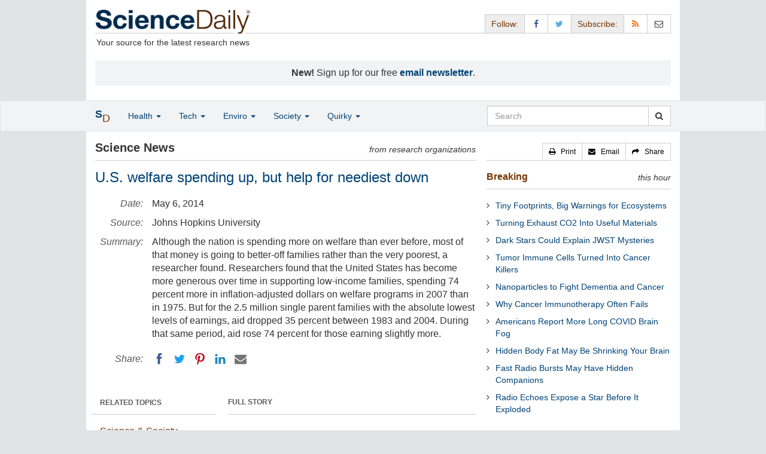

--- FILE ---
content_type: text/html
request_url: https://www.sciencedaily.com/releases/2014/05/140506130259.htm
body_size: 11486
content:
<!DOCTYPE html>
<!--?xml encoding="UTF-8"--><html lang="en">
  <head>
	<meta charset="utf-8" />
	<meta http-equiv="X-UA-Compatible" content="IE=edge" />
	<meta id="viewport" name="viewport" content="width=device-width, initial-scale=1" />
        <meta name="robots" content="max-image-preview:large" />
	<title>U.S. welfare spending up, but help for neediest down | ScienceDaily</title>

	<meta name="description" content="Although the nation is spending more on welfare than ever before, most of that money is going to better-off families rather than the very poorest, a researcher found. Researchers found that the United States has become more generous over time in supporting low-income families, spending 74 percent more in inflation-adjusted dollars on welfare programs in 2007 than in 1975. But for the 2.5 million single parent families with the absolute lowest levels of earnings, aid dropped 35 percent between 1983 and 2004. During that same period, aid rose 74 percent for those earning slightly more." id="metasummary" />
	<meta name="keywords" content="Education and Employment; Security and Defense; Poverty and Learning; Political Science; Travel and Recreation; Funding Policy; STEM Education; Ocean Policy" id="metakeywords" />

	<meta name="last-modified" content="Thu, 29 Jan 2026 14:10:34 GMT" />
	<meta name="expires" content="Thu, 29 Jan 2026 15:10:34 GMT" />

	<meta property="og:title" id="og_title" content="U.S. welfare spending up, but help for neediest down" />
	<meta property="og:type" content="article" />
	<meta property="og:url" id="og_url" content="https://www.sciencedaily.com/releases/2014/05/140506130259.htm" />
        <meta property="og:image" id="og_image" content="https://www.sciencedaily.com/images/scidaily-icon.png" />
        <meta property="og:image:width" id="og_image_width" content="200" />
        <meta property="og:image:height" id="og_image_height" content="200" />
	<meta property="og:description" id="og_description" content="Although the nation is spending more on welfare than ever before, most of that money is going to better-off families rather than the very poorest, a researcher found. Researchers found that the United States has become more generous over time in supporting low-income families, spending 74 percent more in inflation-adjusted dollars on welfare programs in 2007 than in 1975. But for the 2.5 million single parent families with the absolute lowest levels of earnings, aid dropped 35 percent between 1983 and 2004. During that same period, aid rose 74 percent for those earning slightly more." />
	<meta property="og:site_name" content="ScienceDaily" />

	<link rel="canonical" href="https://www.sciencedaily.com/releases/2014/05/140506130259.htm" />
	<link rel="alternate" type="application/rss+xml" title="ScienceDaily: Latest Science News" href="https://www.sciencedaily.com/rss/" />

	<!-- Bootstrap core CSS -->
	<link href="/css/bootstrap.min.css" rel="stylesheet" />

	<!-- Font Awesome CSS -->
	<link href="/css/font-awesome.min.css" rel="stylesheet" />

	<!-- YAMM!3 CSS -->
	<link href="/css/yamm.css" rel="stylesheet" />
	
	<!-- Social Share Kit CSS -->
	<link href="/css/social-share-kit.css" rel="stylesheet" type="text/css" />

	<!-- Custom styles for this template -->
	<link href="/css/custom-202404121350.css" rel="stylesheet" />
	
<script type="text/javascript">
	/* Google Analytics TCF 2.0 support */
	window['gtag_enable_tcf_support'] = true;
</script>

<!-- Google tag (gtag.js) -->
<script async src="https://www.googletagmanager.com/gtag/js?id=G-GT6V1PPT8H"></script>
<script>
  window.dataLayer = window.dataLayer || [];
  function gtag(){dataLayer.push(arguments);}
  gtag('js', new Date());
  gtag('config', 'G-GT6V1PPT8H');
</script>

<script type="text/javascript" async="async" data-noptimize="1" data-cfasync="false" src="//scripts.pubnation.com/tags/197d605c-8b0a-4d0c-8229-cd0e28a78762.js"></script>

</head>
<body>

<header>

	<a href="#main" class="skip">Skip to main content</a>

	<!-- Container -->
    <div class="container white">
	    
		<!-- Row -->
	    <div class="row header">
		    
		    <div class="col-sm-5 col-md-4 no-padding-right">
			    <div class="logo">
				    <a href="/" title="ScienceDaily"><img src="/images/sd-logo.png" height="43" width="260" alt="ScienceDaily" /></a>
				    <hr class="hr-logo" />
				    <div class="clearfix"></div>
				    <div class="motto">Your source for the latest research news</div>
			    </div>
		    </div>
		    
			<div class="col-sm-7 col-md-8 no-padding-left hidden-xs">
				<div class="sharing">
					<div id="controls" class="btn-group" role="group" aria-label="...">
						<a href="#" class="btn btn-default topbar hidden-xs" role="button" aria-disabled="true">Follow:</a>
						<a href="https://www.facebook.com/sciencedaily" class="btn btn-default" data-toggle="tooltip" data-placement="bottom" title="Facebook" aria-label="Facebook Page"><i class="fa fa-facebook fa-fw" role="presentation"><span class="display-none">Facebook</span></i></a>
						<a href="https://twitter.com/sciencedaily" class="btn btn-default" data-toggle="tooltip" data-placement="bottom" title="X/Twitter" aria-label="X/Twitter Page"><i class="fa fa-twitter fa-fw" role="presentation"><span class="display-none">X/Twitter</span></i></a>
						<a href="#" class="btn btn-default topbar hidden-xs" role="button" aria-disabled="true">Subscribe:</a>
						<a href="/newsfeeds.htm" class="btn btn-default hidden-tiny" data-toggle="tooltip" data-placement="bottom" title="RSS Feeds" aria-label="RSS Feeds"><i class="fa fa-rss fa-fw" role="presentation"><span class="display-none">RSS Feeds</span></i></a>
						<a href="https://sciencedaily.substack.com" class="btn btn-default" target="_blank" data-toggle="tooltip" data-placement="bottom" title="Newsletter" aria-label="Newsletter"><i class="fa fa-envelope-o fa-fw" role="presentation"><span style="display: none">Newsletter</span></i></a>
					</div>
				</div>

			</div>

		</div>
		
		<div id="callout">
<strong>New!</strong> Sign up for our free <strong><a href="https://sciencedaily.substack.com/#" target="_blank">email newsletter</a></strong>.</div>
		
	</div>
<!-- /container -->

</header>

    <div id="contents" class="container white">
	    
	<div class="row">

		<!-- Main -->
		<main id="main">
		<div class="col-sm-7 col-md-8 main less-padding-right hyphenate">
			
			<!-- Top Science News -->
			<div class="head no-print">
				<div class="pull-left head-left">Science News</div>
				<div class="pull-right head-right">from research organizations</div>
			</div>
			<div class="clearfix"></div>
			<hr class="head-rule no-print" />
			
			<h1 id="headline" class="headline">U.S. welfare spending up, but help for neediest down</h1>
			
			
			<dl class="dl-horizontal dl-custom">
				<dt>Date:</dt>
				<dd id="date_posted">May 6, 2014</dd>
				<dt>Source:</dt>
				<dd id="source">Johns Hopkins University</dd>
				<dt>Summary:</dt>
				<dd id="abstract">Although the nation is spending more on welfare than ever before, most of that money is going to better-off families rather than the very poorest, a researcher found. Researchers found that the United States has become more generous over time in supporting low-income families, spending 74 percent more in inflation-adjusted dollars on welfare programs in 2007 than in 1975. But for the 2.5 million single parent families with the absolute lowest levels of earnings, aid dropped 35 percent between 1983 and 2004. During that same period, aid rose 74 percent for those earning slightly more.</dd>
				<dt class="no-print">Share:</dt>
				<dd class="no-print">
					<div id="share_top">
						<div data-url="https://www.sciencedaily.com/releases/2014/05/140506130259.htm" class="ssk-sm ssk-group">
							<a href="#" class="ssk ssk-icon ssk-facebook" aria-label="Facebook"><span class="display-none">Facebook</span></a>
							<a href="#" class="ssk ssk-icon ssk-twitter" aria-label="Twitter"><span class="display-none">Twitter</span></a>
							<a href="#" class="ssk ssk-icon ssk-pinterest" aria-label="Pinterest"><span class="display-none">Pinterest</span></a>
							<a href="#" class="ssk ssk-icon ssk-linkedin" aria-label="LinkedIN"><span class="display-none">LinkedIN</span></a>
							<a href="#" class="ssk ssk-icon ssk-email" aria-label="Email"><span class="display-none">Email</span></a>
						</div>
					</div>
				</dd>
			</dl>
			
						<div class="mobile-top-rectangle">
				
						</div>
				
			<div class="row">
				
				<div class="col-md-8 col-md-push-4">
					
					<div class="fullstory">FULL STORY</div>
					<hr class="hr-fullstory" />

					<!-- /story_photo -->
					<div class="clearfix"></div>

					<div id="story_text" class="hyphenate underline">

						<div id="featured"></div>
						<p id="first" class="lead">Although the nation is spending more on welfare than ever before, most of that money is going to better-off families rather than the very poorest, a researcher found.</p>

						<div id="text">
<p>Robert A. Moffitt, the Krieger-Eisenhower Professor of Economics at the Johns Hopkins University, found that the United States has become more generous over time in supporting low-income families, spending 74 percent more in inflation-adjusted dollars on welfare programs in 2007 than in 1975. But for the 2.5 million single parent families with the absolute lowest levels of earnings, aid dropped 35 percent between 1983 and 2004. During that same period, aid rose 74 percent for those earning slightly more.</p>
<p>&quot;You would think that the government would offer the most support to those who have the lowest incomes and provide less help to those with higher incomes,&quot; Moffitt said. &quot;But that is not the case.&quot;</p>
<p>Moffitt, who is president of the Population Association of America, presented his findings May 2 at the organization's annual meeting in a keynote address titled The Deserving Poor, the Family, and the U.S. Welfare System. The report is slated for winter 2015 publication in the journal <em>Demography</em>.</p>
<p>Moffitt researched the 15 largest social safety net programs over the past 30 years and found spending to assist the poor had dramatically increased, especially since the mid-1980s. He also examined who was getting that money and discovered three major trends.</p>
<p>First, there was the marked shift away from those earning the least money, as little as 50 percent of the federal poverty line, to those with incomes as much as 200 percent above the poverty line. That means in 2014, a family of four earning $11,925 a year likely got less aid than a same-sized family earning $47,700.</p>
<p>Next, he found more assistance going to the elderly and the disabled and less to the non-aged and non-disabled.</p>

<div id="insertion_middle"></div>
<p>And finally he tracked a spending shift to married parent families, away from single parent families.</p>
<p>Though welfare spending was up overall, Moffitt found the programs with the most growth tended to assist only specialized populations. These included the Supplemental Security Income program (which only helps people who are elderly, blind and disabled), the Earned Income Tax Credit program (which offers tax credits only to working people and mainly to families earning $10,000 to $20,000) and the Child Tax Credit (which only helps those with significant taxable income).</p>
<p>The Supplemental Nutrition Assistance program, or food stamps, which also expanded greatly, does help a broad range of recipients but provides only about $5 per day per person.</p>
<p>Overall, Moffitt discovered a distinct trend of welfare benefits going to those who are regarding as &quot;deserving&quot; of support. More directly put, the government and voters prefer that aid go to those who work, who are married and who have kids, Moffitt said.</p>
<p>Single parent families with no disabled members and all members younger than 62 received, when adjusted for inflation, 20 percent less from the government in 2004 than in 1983. Of those families, those with incomes 50 percent below the poverty line took the biggest hit with an aid drop of 35 percent. Those with incomes above 50 percent of the poverty line actually saw an increase of 73 percent.</p>
<p>&quot;We see a pattern -- rising support for those who work and declining support for those who do not,&quot; Moffitt said. &quot;The decline of support to families with non-employed members and to single parents seems to be rooted in the presumption that they have not taken personal responsibility for their own situation.&quot;</p>
<p>While Moffitt agreed that work should be rewarded and that those who are capable of working should be required to do so, he recommended that those who are making an effort but are not able to find good-paying jobs receive more support than they are currently receiving.</p>
<p>Earlier Moffitt research, published in <em>The Annals of the American Academy of Political and Social Science</em>, showed how U.S. aid programs expanded to help Americans during the Great Recession. More on that report here.</p></div>

					</div>
<!-- /story_text -->

				</div>
<!-- /col-md-8 -->
				
				<div class="col-md-4 col-md-pull-8 less-padding-left no-print">
					
					<div class="row">

						<div class="col-xs-6 col-md-12">
							
							<ul class="nav topics">
								<li class="nav-header">
<a href="#">RELATED TOPICS</a>
									<ul id="related_topics" class="nav subnav">
										<li>
<a href="/news/science_society/">Science &amp; Society</a>
											<ul class="nav nav-condensed fa-ul">
												<li>
<i class="fa-li fa fa-angle-right" role="presentation"></i><a href="/news/science_society/education_and_employment/" rel="tag">Education and Employment</a>
</li>
												<li>
<i class="fa-li fa fa-angle-right" role="presentation"></i><a href="/news/science_society/security_and_defense/" rel="tag">Security and Defense</a>
</li>
												<li>
<i class="fa-li fa fa-angle-right" role="presentation"></i><a href="/news/science_society/poverty_and_learning/" rel="tag">Poverty and Learning</a>
</li>
												<li>
<i class="fa-li fa fa-angle-right" role="presentation"></i><a href="/news/science_society/political_science/" rel="tag">Political Science</a>
</li>
												<li>
<i class="fa-li fa fa-angle-right" role="presentation"></i><a href="/news/science_society/travel_and_recreation/" rel="tag">Travel and Recreation</a>
</li>
												<li>
<i class="fa-li fa fa-angle-right" role="presentation"></i><a href="/news/science_society/funding_policy/" rel="tag">Funding Policy</a>
</li>
												<li>
<i class="fa-li fa fa-angle-right" role="presentation"></i><a href="/news/science_society/stem_education/" rel="tag">STEM Education</a>
</li>
												<li>
<i class="fa-li fa fa-angle-right" role="presentation"></i><a href="/news/science_society/ocean_policy/" rel="tag">Ocean Policy</a>
</li>
											</ul>
										</li>
</ul>
								</li>
							</ul>
							
						</div>
						
						<div class="col-xs-6 col-md-12">

							<ul class="nav topics">
								<li class="nav-header">
<a href="#">RELATED TERMS</a>
									<ul id="related_terms" class="nav nav-condensed fa-ul">
										<li>
<i class="fa-li fa fa-angle-right" role="presentation"></i><a href="/terms/revenue.htm">Revenue</a>
</li>
										<li>
<i class="fa-li fa fa-angle-right" role="presentation"></i><a href="/terms/economic_growth.htm">Economic growth</a>
</li>
										<li>
<i class="fa-li fa fa-angle-right" role="presentation"></i><a href="/terms/commercial_fishing.htm">Commercial fishing</a>
</li>
										<li>
<i class="fa-li fa fa-angle-right" role="presentation"></i><a href="/terms/poverty.htm">Poverty</a>
</li>
										<li>
<i class="fa-li fa fa-angle-right" role="presentation"></i><a href="/terms/workaholic.htm">Workaholic</a>
</li>
										<li>
<i class="fa-li fa fa-angle-right" role="presentation"></i><a href="/terms/national_security.htm">National security</a>
</li>
										<li>
<i class="fa-li fa fa-angle-right" role="presentation"></i><a href="/terms/gross_domestic_product.htm">Gross domestic product</a>
</li>
										<li>
<i class="fa-li fa fa-angle-right" role="presentation"></i><a href="/terms/privacy.htm">Privacy</a>
</li>
</ul>
								</li>
							</ul>
		
						</div>
<!-- /col-xs-6 -->

					</div>
<!-- /row -->

				</div>
<!-- /col-md-4 -->
				
			</div>
<!-- /row -->
			
			<div id="insertion_end"></div>
			
						<hr />

						<div id="story_source">								<p><strong>Story Source:</strong></p>
								<p><a href="http://releases.jhu.edu/2014/05/06/u-s-welfare-spending-up-but-help-for-the-neediest-down/" style="text-decoration: underline" rel="noopener noreferrer" target="_blank">Materials</a> provided by <a href="http://www.hopkinsmedicine.org" rel="noopener noreferrer" target="_blank"><strong>Johns Hopkins University</strong></a>. <em>Note: Content may be edited for style and length.</em></p>
</div>
<!-- /story_source -->
				
						<hr />
						<!-- /related_multimedia -->
						<!-- /journal_references -->

						<div id="citations">

							<div role="tabpanel" class="right-tabs clearfix">

								<p class="pull-left"><strong>Cite This Page</strong>:</p>

								<!-- Nav tabs -->
								<ul class="nav nav-tabs" role="tablist">
									<li role="presentation" class="active"><a href="#citation_mla" aria-controls="citation_mla" role="tab" data-toggle="tab">MLA</a></li>
									<li role="presentation"><a href="#citation_apa" aria-controls="citation_apa" role="tab" data-toggle="tab">APA</a></li>
									<li role="presentation"><a href="#citation_chicago" aria-controls="citation_chicago" role="tab" data-toggle="tab">Chicago</a></li>
								</ul>
								
								<!-- Tab panes -->
								<div class="tab-content tab-citations">
									<div role="tabpanel" class="tab-pane active" id="citation_mla">Johns Hopkins University. "U.S. welfare spending up, but help for neediest down." ScienceDaily. ScienceDaily, 6 May 2014. &lt;www.sciencedaily.com<wbr>/<wbr>releases<wbr>/<wbr>2014<wbr>/<wbr>05<wbr>/<wbr>140506130259.htm&gt;.</div>
									<div role="tabpanel" class="tab-pane" id="citation_apa">Johns Hopkins University. (2014, May 6). U.S. welfare spending up, but help for neediest down. <em>ScienceDaily</em>. Retrieved January 30, 2026 from www.sciencedaily.com<wbr>/<wbr>releases<wbr>/<wbr>2014<wbr>/<wbr>05<wbr>/<wbr>140506130259.htm</div>
									<div role="tabpanel" class="tab-pane" id="citation_chicago">Johns Hopkins University. "U.S. welfare spending up, but help for neediest down." ScienceDaily. www.sciencedaily.com<wbr>/<wbr>releases<wbr>/<wbr>2014<wbr>/<wbr>05<wbr>/<wbr>140506130259.htm (accessed January 30, 2026).</div>
								</div>

							</div>
			
							<div class="clearfix"></div>

						</div>
<!-- end citations -->

						<div class="clearfix"></div>

						<br />

			<div class="head">
	            <h2 id="exploremore_heading" class="pull-left head-left">Explore More</h2>
	            <div class="pull-right head-right">from ScienceDaily</div>
	        </div>
	        <div class="clearfix"></div>
	        <hr class="head-rule" />
	
			
						
			<div class="fullstory">RELATED STORIES</div>
			<hr class="hr-fullstory" />
	
			<div id="related_releases">					<div class="related-headline clearfix"><a href="/releases/2023/08/230807121916.htm">Study: People Expect Others to Mirror Their Own Selfishness, Generosity</a></div>
					<div class="related-summary">
<span class="story-date">Aug. 7, 2023 </span> A person's own behavior is the primary driver of how they treat others during brief, zero-sum-game competitions, researchers report. Generous people tend to reward generous behavior and selfish ... </div>					<div class="related-headline clearfix"><a href="/releases/2023/07/230728170619.htm">Billions in Conservation Spending Fail to Improve Wild Fish Stocks in Columbia Basin</a></div>
					<div class="related-summary">
<span class="story-date">July 28, 2023 </span> Four decades of conservation spending totaling more than $9 billion in inflation-adjusted tax dollars has failed to improve stocks of wild salmon and steelhead in the Columbia River ... </div>					<div class="related-headline clearfix"><a href="/releases/2023/07/230725171912.htm">Scientists Develop Tool to Predict Dam Removal Costs by Analyzing 55 Years of Past Removals</a></div>
					<div class="related-summary">
<span class="story-date">July 25, 2023 </span> Scientists analyzed more than 650 dam removal projects over 55 years in the United States totaling $1.52 billion inflation-adjusted dollars to develop a tool to better estimate the cost of future dam ... </div>					<div class="related-headline clearfix"><a href="/releases/2022/10/221028140725.htm">Heat Waves Driven by Climate Change Have Cost Global Economy Trillions Since 1990s</a></div>
					<div class="related-summary">
<span class="story-date">Oct. 28, 2022 </span> Researchers report that more severe heat waves resulting from global warming have already cost the world economy trillions of dollars since the early 1990s -- with the world's poorest and lowest ... </div>					<div class="related-headline clearfix"><a href="/releases/2021/08/210817111424.htm">Gender Revolutions in Who Holds the Purse Strings</a></div>
					<div class="related-summary">
<span class="story-date">Aug. 17, 2021 </span> New research has uncovered considerable class differences in the gender revolution of who holds the purse strings among British couples. Low-earning and high-earning women are taking more control of ... </div>					<div class="related-headline clearfix"><a href="/releases/2021/03/210315180617.htm">Tweens and TV: 50-Year Survey Reveals the Values Kids Learn from Popular Shows</a></div>
					<div class="related-summary">
<span class="story-date">Mar. 15, 2021 </span> A new report assesses the values emphasized by television programs popular with tweens over each decade from 1967 to 2017, charting how 16 values have waxed and waned during those 50 years. How ... </div>
<hr class="head-rule" />
<div class="fullstory">TRENDING AT <a href="https://scitechdaily.com/">SCITECHDAILY.com</a>
</div>
<hr class="hr-fullstory" />
<p><a href="https://scitechdaily.com/unlike-anything-we-have-seen-before-an-unexplained-space-object-is-sending-powerful-signals-across-the-galaxy/">“Unlike Anything We Have Seen Before” – An Unexplained Space Object Is Sending Powerful Signals Across the Galaxy</a></p>
<p><a href="https://scitechdaily.com/the-biggest-dinosaurs-left-their-babies-to-be-eaten/">The Biggest Dinosaurs Left Their Babies to Be Eaten</a></p>
<p><a href="https://scitechdaily.com/scientists-found-an-ancient-human-relative-where-none-was-expected/">Scientists Found an Ancient Human Relative Where None Was Expected</a></p>
<p><a href="https://scitechdaily.com/walking-sharks-just-changed-what-we-know-about-reproduction/">Walking Sharks Just Changed What We Know About Reproduction</a></p>
</div>
	
		</div>
		</main>
		<!-- /Main -->

		<!-- Sidebar -->
		<div class="col-sm-5 col-md-4 less-padding-left sidebar no-print">
			<div class="pull-right btn-group btn-group-sm tools-top hidden-tiny hidden-xs" role="group" aria-label="...">
				<a href="#" class="btn btn-default print black" role="button"><i class="fa fa-print" role="presentation"></i>   <span class="hidden-sm">Print</span></a>
				<a href="#" class="btn btn-default email black" role="button"><i class="fa fa-envelope" role="presentation"></i>   <span class="hidden-sm">Email</span></a>
				<a href="#" class="btn btn-default black" data-toggle="modal" data-target="#shareModal" role="button"><i class="fa fa-share" role="presentation"></i>   <span class="hidden-sm">Share</span></a>
			</div>
			<div class="clearfix"></div>
			<hr class="hr-tools-top" />
			
			<div class="subhead">
				<h2 id="breaking_heading" class="pull-left subhead-left"><a href="/breaking/" class="breaking-head">Breaking</a></h2>
				<div class="pull-right subhead-right">this hour</div>
			</div>
			<div class="clearfix"></div>
			<hr class="head-rule" />
			
			<ul id="justin_headlines" class="list-unstyled breaking-list">
	
	<li><a href="/releases/2026/01/260128075328.htm">Tiny Footprints, Big Warnings for Ecosystems</a></li>
	

	
	<li><a href="/releases/2026/01/260128230509.htm">Turning Exhaust CO2 Into Useful Materials</a></li>
	

	
	<li><a href="/releases/2026/01/260128075355.htm">Dark Stars Could Explain JWST Mysteries</a></li>
	

	
	<li><a href="/releases/2026/01/260127112137.htm">Tumor Immune Cells Turned Into Cancer Killers</a></li>
	

	
	<li><a href="/releases/2026/01/260127112134.htm">Nanoparticles to Fight Dementia and Cancer</a></li>
	

	
	<li><a href="/releases/2026/01/260128075323.htm">Why Cancer Immunotherapy Often Fails</a></li>
	

	
	<li><a href="/releases/2026/01/260128075319.htm">Americans Report More Long COVID Brain Fog</a></li>
	

	
	<li><a href="/releases/2026/01/260127112127.htm">Hidden Body Fat May Be Shrinking Your Brain</a></li>
	

	
	<li><a href="/releases/2026/01/260127112135.htm">Fast Radio Bursts May Have Hidden Companions</a></li>
	

	
	<li><a href="/releases/2026/01/260127112129.htm">Radio Echoes Expose a Star Before It Exploded</a></li>
	
</ul>
			
			<div class="subhead extra-top-margin">
				<h2 id="most_popular_heading" class="pull-left subhead-left">Trending Topics</h2>
				<div class="pull-right subhead-right">this week</div>
			</div>
			<div class="clearfix"></div>
			<hr class="head-rule" />
			
			<div id="most_popular_section1_head" class="side-subhead"><a href="/news/science_society/" class="gray">SCIENCE &amp; SOCIETY</a></div>
			<div id="most_popular_section1">
	<div class="sidebar-headline clearfix"><a href="/news/science_society/security_and_defense/">Security and Defense</a></div>
</div>

			<div id="most_popular_section2_head" class="side-subhead"><a href="/news/business_industry/" class="gray">BUSINESS &amp; INDUSTRY</a></div>
			<div id="most_popular_section2">
	<div class="sidebar-headline clearfix"><a href="/news/matter_energy/energy_and_resources/">Energy and Resources</a></div>
	<div class="sidebar-headline clearfix"><a href="/news/computers_math/computers_and_internet/">Computers and Internet</a></div>
	<div class="sidebar-headline clearfix"><a href="/news/matter_energy/consumer_electronics/">Consumer Electronics</a></div>
</div>
			
			<div id="most_popular_section3_head" class="side-subhead"><a href="/news/education_learning/" class="gray">EDUCATION &amp; LEARNING</a></div>
			<div id="most_popular_section3">
	<div class="sidebar-headline clearfix"><a href="/news/mind_brain/intelligence/">Intelligence</a></div>
	<div class="sidebar-headline clearfix"><a href="/news/mind_brain/language_acquisition/">Language Acquisition</a></div>
	<div class="sidebar-headline clearfix"><a href="/news/computers_math/neural_interfaces/">Neural Interfaces</a></div>
</div>
			
			<div class="halfpage double-extra-top-margin">

			</div>

			<div class="subhead extra-top-margin">
				<h2 id="strange_offbeat_heading" class="pull-left subhead-left">Strange &amp; Offbeat</h2>
				<div class="pull-right subhead-right"> </div>
			</div>
			<div class="clearfix"></div>
			<hr class="head-rule" />
			
			<div id="strange_offbeat_section1_head" class="side-subhead"><a href="/news/strange_offbeat/science_society/" class="gray">SCIENCE &amp; SOCIETY</a></div>
			<div id="strange_offbeat_section1">
	<div class="sidebar-headline clearfix"><a href="/releases/2026/01/260127010208.htm">A Century-Old Stonehenge Mystery May Finally Be Solved</a></div>
	<div class="sidebar-headline clearfix"><a href="/releases/2026/01/260125083421.htm">New DNA Analysis Rewrites the Story of the Beachy Head Woman</a></div>
	<div class="sidebar-headline clearfix"><a href="/releases/2026/01/260125081143.htm">Ancient People Carried a Wild Potato Across the American Southwest</a></div>
</div>

			<div id="strange_offbeat_section2_head" class="side-subhead"><a href="/news/strange_offbeat/business_industry/" class="gray">BUSINESS &amp; INDUSTRY</a></div>
			<div id="strange_offbeat_section2">
	<div class="sidebar-headline clearfix"><a href="/releases/2025/03/250312123858.htm">First Operating System for Quantum Networks</a></div>
	<div class="sidebar-headline clearfix"><a href="/releases/2025/02/250227125926.htm">Sometimes, When Competitors Collaborate, Everybody Wins</a></div>
	<div class="sidebar-headline clearfix"><a href="/releases/2025/01/250122130041.htm">Why Are Most Companies Failing to Benefit from AI? It's About the People Not the Tech</a></div>
</div>
			
			<div id="strange_offbeat_section3_head" class="side-subhead"><a href="/news/strange_offbeat/education_learning/" class="gray">EDUCATION &amp; LEARNING</a></div>
			<div id="strange_offbeat_section3">
	<div class="sidebar-headline clearfix"><a href="/releases/2025/11/251129044502.htm">A Backwards Bible Map That Changed the World</a></div>
	<div class="sidebar-headline clearfix"><a href="/releases/2025/10/251001092238.htm">How Gaslighting Tricks the Brain Into Questioning Reality</a></div>
	<div class="sidebar-headline clearfix"><a href="/releases/2025/05/250505170644.htm">Children as Young as Five Can Navigate a 'Tiny Town'</a></div>
</div>
			
		</div>
		<!-- /Sidebar -->

	</div>
	<!-- /Row -->

	<br />

	</div> <!-- /Container -->

<div id="navwrapper">
<div id="topnav">
	<!-- Static navbar -->
	<nav class="navbar yamm navbar-default navbar-static navbar-custom"><div class="container">
		<div class="navbar-header">
		  <button type="button" class="navbar-toggle collapsed menu" data-toggle="collapse" data-target="#navbar" aria-expanded="false" aria-controls="navbar">
			<span class="sr-only">Toggle navigation</span>
			<span>Menu  <i class="fa fa-bars" role="presentation"></i></span>
		  </button>
		  <a class="navbar-brand visible-xs" href="#"><span class="icon-s">S<span class="icon-d">D</span></span></a>
		  <ul class="nav navbar-nav hidden-xs">
<li class="dropdown">
			  <a href="#" class="navbar-brand dropdown-toggle" data-toggle="dropdown" role="button" aria-expanded="false" aria-haspopup="true"><span class="icon-s">S<span class="icon-d">D</span></span></a>
			  <ul class="dropdown-menu brand" role="menu">
<li><a href="/" role="menuitem">Home Page</a></li>
				<li class="divider">
				</li>
<li><a href="/news/top/science/" role="menuitem">Top Science News</a></li>
				<li class="divider">
				</li>
<li><a href="/news/" role="menuitem">Latest News</a></li>
			  </ul>
</li>
		  </ul>
</div>
		<div id="navbar" class="navbar-collapse collapse">
		  <ul class="nav navbar-nav">
<li class="dropdown visible-xs">
			  <a href="#" class="dropdown-toggle" data-toggle="dropdown" role="button" aria-expanded="false" aria-haspopup="true">Home <span class="caret" role="presentation"></span></a>
			  <ul class="dropdown-menu" role="menu">
<li><a href="/" role="menuitem">Home Page</a></li>
				<li class="divider">
				</li>
<li><a href="/news/top/science/" role="menuitem">Top Science News</a></li>
				<li class="divider">
				</li>
<li><a href="/news/" role="menuitem">Latest News</a></li>
			  </ul>
<!-- /dropdown-menu -->
</li>
<!-- /dropdown -->
			<li class="dropdown">
			  <a href="#" class="dropdown-toggle" data-toggle="dropdown" role="button" aria-expanded="false" aria-haspopup="true">Health <span class="caret" role="presentation"></span></a>
			  <ul class="dropdown-menu dropdown-menu-left" role="menu">
<li class="menu-item">
					  <div class="yamm-content hyphenate">
						  <div>View all the latest <strong><a href="/news/top/health/">top news</a></strong> in the health sciences, <span class="hidden-xs hidden-sm" role="presentation"><br /></span>or browse the topics below:</div>
						  <div class="row">
							  <div class="col-xs-4">
								  <div class="menu-section"><a href="/news/health_medicine/">Health &amp; Medicine</a></div>
									<ul class="list-unstyled menu-topics">
<li><a href="/news/health_medicine/allergy/" role="menuitem">Allergy</a></li>
										<li><a href="/news/health_medicine/cancer/" role="menuitem">Cancer</a></li>
										<li><a href="/news/health_medicine/cold_and_flu/" role="menuitem">Cold and Flu</a></li>
										<li><a href="/news/health_medicine/diabetes/" role="menuitem">Diabetes</a></li>
									
										<li><a href="/news/health_medicine/heart_disease/" role="menuitem">Heart Disease</a></li>
									
										<li><a href="/news/health_medicine/" role="menuitem">... <em>more topics</em></a></li>
									</ul>
<!-- /menu-topics -->
</div>
<!-- /col-xs-4 -->
							  <div class="col-xs-4">
								  <div class="menu-section"><a href="/news/mind_brain/" role="menuitem">Mind &amp; Brain</a></div>
									<ul class="list-unstyled menu-topics">
<li><a href="/news/mind_brain/add_and_adhd/" role="menuitem">ADD and ADHD</a></li>
									
										<li><a href="/news/mind_brain/alzheimer's/" role="menuitem">Alzheimer's</a></li>
									
										<li><a href="/news/mind_brain/headaches/" role="menuitem">Headaches</a></li>
										<li><a href="/news/mind_brain/intelligence/" role="menuitem">Intelligence</a></li>
									
										<li><a href="/news/mind_brain/psychology/" role="menuitem">Psychology</a></li>
									
										<li><a href="/news/mind_brain/" role="menuitem">... <em>more topics</em></a></li>
									</ul>
<!-- /menu-topics -->
</div>
<!-- /col-xs-4 -->
							  <div class="col-xs-4">
								  <div class="menu-section"><a href="/news/living_well/" role="menuitem">Living Well</a></div>
									<ul class="list-unstyled menu-topics">
<li><a href="/news/mind_brain/parenting/" role="menuitem">Parenting</a></li>
										<li><a href="/news/mind_brain/child_development/" role="menuitem">Child Development</a></li>
										<li><a href="/news/mind_brain/stress/" role="menuitem">Stress</a></li>
										<li><a href="/news/health_medicine/nutrition/" role="menuitem">Nutrition</a></li>
										<li><a href="/news/health_medicine/fitness/" role="menuitem">Fitness</a></li>
					
										<li><a href="/news/living_well/" role="menuitem">... <em>more topics</em></a></li>
									</ul>
<!-- /menu-topics -->
</div>
<!-- /col-xs-4 -->
						  </div>
<!-- /row -->
					  </div>
<!-- /yamm-content -->
				  </li>
<!-- /menu-item -->
			  </ul>
<!-- /dropdown-menu -->
</li>
<!-- /dropdown -->
				  
			<li class="dropdown">
			  <a href="#" class="dropdown-toggle" data-toggle="dropdown" role="button" aria-expanded="false" aria-haspopup="true">Tech <span class="caret" role="presentation"></span></a>
			  <ul class="dropdown-menu dropdown-menu-left" role="menu">
<li class="menu-item">
					  <div class="yamm-content hyphenate">
						  <div>View all the latest <strong><a href="/news/top/technology/">top news</a></strong> in the physical sciences &amp; technology, <span class="hidden-xs hidden-sm" role="presentation"><br /></span>or browse the topics below:</div>
						  <div class="row">
							  <div class="col-xs-4">
								  <div class="menu-section"><a href="/news/matter_energy/" role="menuitem">Matter &amp; Energy</a></div>
									<ul class="list-unstyled menu-topics">
										<li><a href="/news/matter_energy/chemistry/" role="menuitem">Chemistry</a></li>
									
										<li><a href="/news/matter_energy/fossil_fuels/" role="menuitem">Fossil Fuels</a></li>
									
										<li><a href="/news/matter_energy/nanotechnology/" role="menuitem">Nanotechnology</a></li>
										<li><a href="/news/matter_energy/physics/" role="menuitem">Physics</a></li>
									
										<li><a href="/news/matter_energy/solar_energy/" role="menuitem">Solar Energy</a></li>
										<li><a href="/news/matter_energy/" role="menuitem">... <em>more topics</em></a></li>
									</ul>
<!-- /menu-topics -->
</div>
<!-- /col-xs-4 -->
							  <div class="col-xs-4">
								  <div class="menu-section"><a href="/news/space_time/" role="menuitem">Space &amp; Time</a></div>
									<ul class="list-unstyled menu-topics">
									
										<li><a href="/news/space_time/black_holes/" role="menuitem">Black Holes</a></li>
										<li><a href="/news/space_time/dark_matter/" role="menuitem">Dark Matter</a></li>
									
										<li><a href="/news/space_time/extrasolar_planets/" role="menuitem">Extrasolar Planets</a></li>
					
										<li><a href="/news/space_time/solar_system/" role="menuitem">Solar System</a></li>
										<li><a href="/news/space_time/space_telescopes/" role="menuitem">Space Telescopes</a></li>
									
										<li><a href="/news/space_time/" role="menuitem">... <em>more topics</em></a></li>
									</ul>
<!-- /menu-topics -->
</div>
<!-- /col-xs-4 -->
							  <div class="col-xs-4">
								  <div class="menu-section"><a href="/news/computers_math/" role="menuitem">Computers &amp; Math</a></div>
									<ul class="list-unstyled menu-topics">
<li><a href="/news/computers_math/artificial_intelligence/" role="menuitem">Artificial Intelligence</a></li>
										<li><a href="/news/computers_math/mathematics/" role="menuitem">Mathematics</a></li>
										<li><a href="/news/computers_math/quantum_computers/" role="menuitem">Quantum Computers</a></li>
									
										<li><a href="/news/computers_math/robotics/" role="menuitem">Robotics</a></li>
										<li><a href="/news/computers_math/virtual_reality/" role="menuitem">Virtual Reality</a></li>
									
										<li><a href="/news/computers_math/" role="menuitem">... <em>more topics</em></a></li>
									</ul>
<!-- /menu-topics -->
</div>
<!-- /col-xs-4 -->
						  </div>
<!-- /row -->
					  </div>
<!-- /yamm-content -->
				  </li>
<!-- /menu-item -->
			  </ul>
<!-- /dropdown-menu -->
</li>
<!-- /dropdown -->
			<li class="dropdown">
			  <a href="#" class="dropdown-toggle" data-toggle="dropdown" role="button" aria-expanded="false" aria-haspopup="true">Enviro <span class="caret" role="presentation"></span></a>
			  <ul class="dropdown-menu dropdown-menu-left" role="menu">
<li class="menu-item">
					  <div class="yamm-content hyphenate">
						  <div>View all the latest <strong><a href="/news/top/environment/">top news</a></strong> in the environmental sciences, <span class="hidden-xs hidden-sm" role="presentation"><br /></span>or browse the topics below:</div>
						  <div class="row">
							  <div class="col-xs-4">
								  <div class="menu-section"><a href="/news/plants_animals/" role="menuitem">Plants &amp; Animals</a></div>
									<ul class="list-unstyled menu-topics">
<li><a href="/news/plants_animals/agriculture_and_food/" role="menuitem">Agriculture and Food</a></li>
									
										<li><a href="/news/plants_animals/biology/" role="menuitem">Biology</a></li>
										<li><a href="/news/plants_animals/biotechnology/" role="menuitem">Biotechnology</a></li>
									
									
										<li><a href="/news/plants_animals/extinction/" role="menuitem">Extinction</a></li>
										<li><a href="/news/plants_animals/microbes_and_more/" role="menuitem">Microbes and More</a></li>
									
										<li><a href="/news/plants_animals/" role="menuitem">... <em>more topics</em></a></li>
									</ul>
<!-- /menu-topics -->
</div>
<!-- /col-xs-4 -->
							  <div class="col-xs-4">
								  <div class="menu-section"><a href="/news/earth_climate/" role="menuitem">Earth &amp; Climate</a></div>
									<ul class="list-unstyled menu-topics">
<li><a href="/news/earth_climate/climate/" role="menuitem">Climate</a></li>
									
										<li><a href="/news/earth_climate/earthquakes/" role="menuitem">Earthquakes</a></li>
									
										<li><a href="/news/earth_climate/geology/" role="menuitem">Geology</a></li>
										<li><a href="/news/earth_climate/global_warming/" role="menuitem">Global Warming</a></li>
										<li><a href="/news/earth_climate/pollution/" role="menuitem">Pollution</a></li>
									
										<li><a href="/news/earth_climate/" role="menuitem">... <em>more topics</em></a></li>
									</ul>
<!-- /menu-topics -->
</div>
<!-- /col-xs-4 -->
							  <div class="col-xs-4">
								  <div class="menu-section"><a href="/news/fossils_ruins/" role="menuitem">Fossils &amp; Ruins</a></div>
									<ul class="list-unstyled menu-topics">
										<li><a href="/news/fossils_ruins/anthropology/" role="menuitem">Anthropology</a></li>
									
										<li><a href="/news/fossils_ruins/archaeology/" role="menuitem">Archaeology</a></li>
										<li><a href="/news/fossils_ruins/dinosaurs/" role="menuitem">Dinosaurs</a></li>
										<li><a href="/news/fossils_ruins/evolution/" role="menuitem">Evolution</a></li>
										<li><a href="/news/fossils_ruins/paleontology/" role="menuitem">Paleontology</a></li>
									
										<li><a href="/news/fossils_ruins/" role="menuitem">... <em>more topics</em></a></li>
									</ul>
<!-- /menu-topics -->
</div>
<!-- /col-xs-4 -->
						  </div>
<!-- /row -->
					  </div>
<!-- /yamm-content -->
				  </li>
<!-- /menu-item -->
			  </ul>
<!-- /dropdown-menu -->
</li>
<!-- /dropdown -->
			<li class="dropdown">
			  <a href="#" class="dropdown-toggle" data-toggle="dropdown" role="button" aria-expanded="false" aria-haspopup="true">Society <span class="caret" role="presentation"></span></a>
			  <ul class="dropdown-menu dropdown-menu-left" role="menu">
<li class="menu-item">
					  <div class="yamm-content hyphenate">
						  <div>View all the latest <strong><a href="/news/top/society/">top news</a></strong> in the social sciences &amp; education, <span class="hidden-xs hidden-sm" role="presentation"><br /></span>or browse the topics below:</div>
						  <div class="row">
							  <div class="col-xs-4">
								  <div class="menu-section"><a href="/news/science_society/" role="menuitem">Science &amp; Society</a></div>
									<ul class="list-unstyled menu-topics">
<li><a href="/news/science_society/arts_and_culture/" role="menuitem">Arts &amp; Culture</a></li>
										<li><a href="/news/science_society/economics/" role="menuitem">Economics</a></li>
										<li><a href="/news/science_society/privacy_issues/" role="menuitem">Privacy Issues</a></li>
										<li><a href="/news/science_society/public_health/" role="menuitem">Public Health</a></li>
										<li><a href="/news/science_society/sports/" role="menuitem">Sports</a></li>
									
										<li><a href="/news/science_society/" role="menuitem">... <em>more topics</em></a></li>
									</ul>
<!-- /menu-topics -->
</div>
<!-- /col-xs-4 -->
							  <div class="col-xs-4">
								  <div class="menu-section"><a href="/news/business_industry/" role="menuitem">Business &amp; Industry</a></div>
									<ul class="list-unstyled menu-topics">
										<li><a href="/news/computers_math/computers_and_internet/" role="menuitem">Computers &amp; Internet</a></li>
										<li><a href="/news/matter_energy/energy_and_resources/" role="menuitem">Energy &amp; Resources</a></li>
										<li><a href="/news/matter_energy/engineering/" role="menuitem">Engineering</a></li>
										<li><a href="/news/matter_energy/medical_technology/" role="menuitem">Medical Technology</a></li>
										<li><a href="/news/matter_energy/automotive_and_transportation/" role="menuitem">Transportation</a></li>
										
										<li><a href="/news/business_industry/" role="menuitem">... <em>more topics</em></a></li>
									</ul>
<!-- /menu-topics -->
</div>
<!-- /col-xs-4 -->
							  <div class="col-xs-4">
								  <div class="menu-section"><a href="/news/education_learning/" role="menuitem">Education &amp; Learning</a></div>
									<ul class="list-unstyled menu-topics">
										<li><a href="/news/mind_brain/creativity/" role="menuitem">Creativity</a></li>
										<li><a href="/news/mind_brain/educational_psychology/" role="menuitem">Educational Psychology</a></li>
										<li><a href="/news/mind_brain/infant_and_preschool_learning/" role="menuitem">Infant &amp; Preschool</a></li>
										<li><a href="/news/mind_brain/learning_disorders/" role="menuitem">Learning Disorders</a></li>
										<li><a href="/news/science_society/stem_education/" role="menuitem">STEM Education</a></li>
										
										<li><a href="/news/education_learning/" role="menuitem">... <em>more topics</em></a></li>
									</ul>
<!-- /menu-topics -->
</div>
<!-- /col-xs-4 -->
						  </div>
<!-- /row -->
					  </div>
<!-- /yamm-content -->
				  </li>
<!-- /menu-item -->
			  </ul>
<!-- /dropdown-menu -->
</li>
<!-- /dropdown -->
			<li class="dropdown">
			  <a href="#" class="dropdown-toggle" data-toggle="dropdown" role="button" aria-expanded="false" aria-haspopup="true">Quirky <span class="caret" role="presentation"></span></a>
			  <ul class="dropdown-menu" role="menu">
				  <li><a href="/news/strange_offbeat/" role="menuitem">Top News</a></li>
				<li class="divider">
				</li>
<li><a href="/news/strange_offbeat/human_quirks/" role="menuitem">Human Quirks</a></li>
				<li><a href="/news/strange_offbeat/odd_creatures/" role="menuitem">Odd Creatures</a></li>
				<li><a href="/news/strange_offbeat/bizarre_things/" role="menuitem">Bizarre Things</a></li>
				<li><a href="/news/strange_offbeat/weird_world/" role="menuitem">Weird World</a></li>
			  </ul>
<!-- /dropdown-menu -->
</li>
<!-- /dropdown -->
		  </ul>
<form action="/search/" method="get" class="navbar-form navbar-right" role="search">
			  <div class="form-group search">
				  <div class="input-group">
					  <label id="keywordlabel" for="keyword" class="display-none">Keyword:</label><input type="text" id="keyword" name="keyword" aria-labelledby="keywordlabel" title="Enter keyword to search" class="form-control hidden-xs" placeholder="Search" /><span class="input-group-btn"><button class="btn btn-default" type="submit" aria-label="search"><i class="fa fa-search" role="presentation"><span class="display-none">Search</span></i></button></span>
</div>
			  </div>
		  </form>

		</div>
<!--/.nav-collapse -->
	  </div>
	</nav>
</div>
</div>
<!-- /navwrapper -->

<footer>
	
	<div class="container light-gray">

		<div class="row footer-links">
			<div class="col-sm-12 col-md-4">
				<div class="footer-head">Free Subscriptions</div>
				<hr class="footer-rule" />
				<p>Stay informed with ScienceDaily's free email newsletter, updated daily and weekly. Or view our many newsfeeds in your RSS reader:</p>
				<ul class="list-unstyled footer-list">
					<li>
<i class="fa fa-envelope fa-fw" role="presentation"></i> <a href="https://sciencedaily.substack.com">Email Newsletter</a>
</li>
					<li>
<i class="fa fa-rss fa-fw" role="presentation"></i> <a href="/newsfeeds.htm">RSS Feeds</a>
</li>
				</ul>
			</div>
			<div class="col-sm-12 col-md-4">
				<div class="footer-head">Follow Us</div>
				<hr class="footer-rule" />
				<p>Keep up to date with the latest news from ScienceDaily via social networks:</p>
				<ul class="list-unstyled footer-list">
					<li>
<i class="fa fa-facebook fa-fw" role="presentation"></i> <a href="https://www.facebook.com/sciencedaily">Facebook</a>
</li>
					<li>
<i class="fa fa-twitter fa-fw" role="presentation"></i> <a href="https://twitter.com/sciencedaily">X / Twitter</a>
</li>
				</ul>
			</div>
			<div class="col-sm-12 col-md-4">
				<div class="footer-head">Have Feedback?</div>
				<hr class="footer-rule" />
				<p>Tell us what you think of ScienceDaily -- we welcome both positive and negative comments. Have any problems using the site? Questions?</p>
				<ul class="list-unstyled footer-list">
					<li>
<i class="fa fa-comment fa-fw" role="presentation"></i> <a href="#" class="feedback" role="button">Leave Feedback</a>
</li>
					<li>
<i class="fa fa-phone fa-fw" role="presentation"></i> <a href="/contact.htm">Contact Us</a>
</li>
				</ul>
			</div>
		</div>

	</div>

	<div class="container dark-gray">
		<div class="bottom-links">
<a href="/about.htm">About This Site</a>   |   <a href="/staff.htm">Staff</a>   |   <a href="/contribute.htm">Contribute</a>   |   <a href="/advertise.htm">Advertise</a>   |   <a href="/privacy.htm">Privacy Policy</a>   |  <a href="/editorial.htm">Editorial Policy</a>  |   <a href="/terms.htm">Terms of Use</a>
		</div>
		<div id="bottom_text">
<a href="/copyright.htm">Copyright 1995-2026 ScienceDaily</a> or by other parties, where indicated. All rights controlled by their respective owners. Content on this website is for information only. It is not intended to provide medical or other professional advice. Views expressed here do not necessarily reflect those of ScienceDaily, contributors or partners. Financial support for ScienceDaily comes from advertisements and referral programs.</div>
	</div>
	
</footer>

	<!-- Bootstrap core JavaScript
	================================================== -->
	<!-- Placed at the end of the document so the pages load faster -->
    <script src="/js/jquery-3.6.0.min.js"></script>
    <script src="/js/bootstrap-3.4.1.min.js"></script>
	
	<script src="/js/jQuery.print.js"></script>

	<script src="/js/social-share-kit.min.js"></script>

	<script src="/js/custom-202307301940.js"></script>
		
  </body>
</html>
<!-- Page successfully generated: January 30, 2026 05:03:41 pm -->
